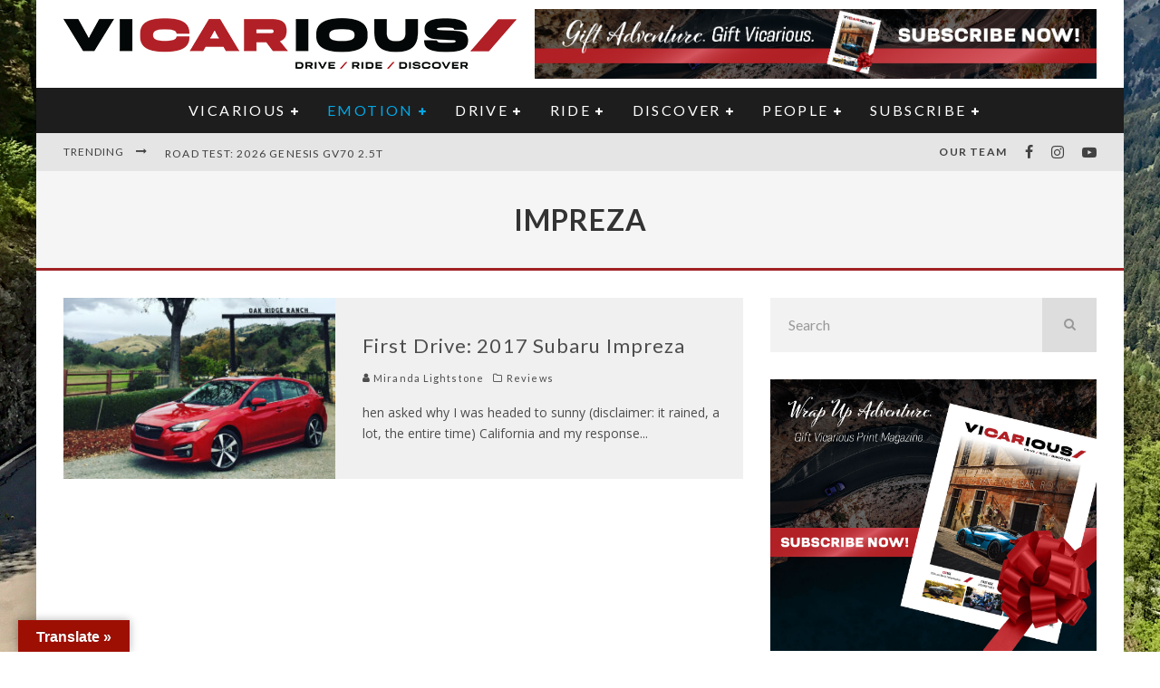

--- FILE ---
content_type: text/html; charset=utf-8
request_url: https://www.google.com/recaptcha/api2/aframe
body_size: 268
content:
<!DOCTYPE HTML><html><head><meta http-equiv="content-type" content="text/html; charset=UTF-8"></head><body><script nonce="fXe09XRNpRjN_YpL7xJ1Cg">/** Anti-fraud and anti-abuse applications only. See google.com/recaptcha */ try{var clients={'sodar':'https://pagead2.googlesyndication.com/pagead/sodar?'};window.addEventListener("message",function(a){try{if(a.source===window.parent){var b=JSON.parse(a.data);var c=clients[b['id']];if(c){var d=document.createElement('img');d.src=c+b['params']+'&rc='+(localStorage.getItem("rc::a")?sessionStorage.getItem("rc::b"):"");window.document.body.appendChild(d);sessionStorage.setItem("rc::e",parseInt(sessionStorage.getItem("rc::e")||0)+1);localStorage.setItem("rc::h",'1768999693239');}}}catch(b){}});window.parent.postMessage("_grecaptcha_ready", "*");}catch(b){}</script></body></html>